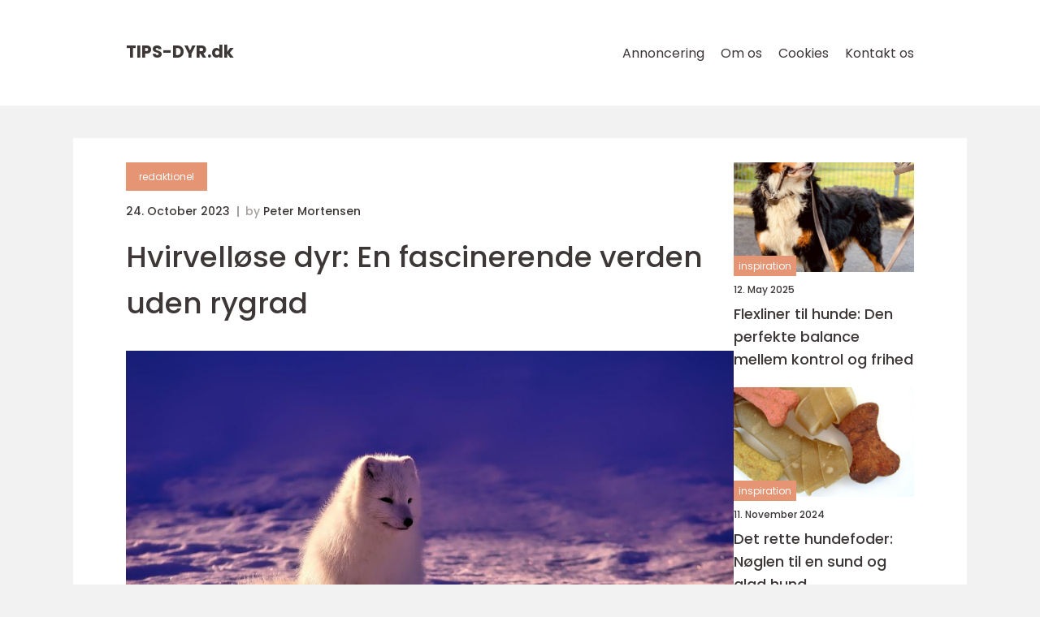

--- FILE ---
content_type: text/html; charset=UTF-8
request_url: https://tips-dyr.dk/hvirvelloese-dyr-en-fascinerende-verden-uden-rygrad/
body_size: 16465
content:
<!doctype html>
<html lang="da-DK">
<head><meta charset="UTF-8"><script >var _wpmeteor={"rdelay":2000,"elementor-animations":true,"elementor-pp":true,"v":"2.3.10"};if(navigator.userAgent.match(/MSIE|Internet Explorer/i)||navigator.userAgent.match(/Trident\/7\..*?rv:11/i)){var href=document.location.href;if(!href.match(/[?&]wpmeteordisable/)){if(href.indexOf("?")==-1){if(href.indexOf("#")==-1){document.location.href=href+"?wpmeteordisable=1"}else{document.location.href=href.replace("#","?wpmeteordisable=1#")}}else{if(href.indexOf("#")==-1){document.location.href=href+"&wpmeteordisable=1"}else{document.location.href=href.replace("#","&wpmeteordisable=1#")}}}}</script><script >!function(t){var e={};function n(r){if(e[r])return e[r].exports;var o=e[r]={i:r,l:!1,exports:{}};return t[r].call(o.exports,o,o.exports,n),o.l=!0,o.exports}n.m=t,n.c=e,n.d=function(t,e,r){n.o(t,e)||Object.defineProperty(t,e,{enumerable:!0,get:r})},n.r=function(t){"undefined"!=typeof Symbol&&Symbol.toStringTag&&Object.defineProperty(t,Symbol.toStringTag,{value:"Module"}),Object.defineProperty(t,"__esModule",{value:!0})},n.t=function(t,e){if(1&e&&(t=n(t)),8&e)return t;if(4&e&&"object"==typeof t&&t&&t.__esModule)return t;var r=Object.create(null);if(n.r(r),Object.defineProperty(r,"default",{enumerable:!0,value:t}),2&e&&"string"!=typeof t)for(var o in t)n.d(r,o,function(e){return t[e]}.bind(null,o));return r},n.n=function(t){var e=t&&t.__esModule?function(){return t.default}:function(){return t};return n.d(e,"a",e),e},n.o=function(t,e){return Object.prototype.hasOwnProperty.call(t,e)},n.p="/",n(n.s=0)}([function(t,e,n){t.exports=n(1)},function(t,e,n){"use strict";n.r(e);var r=new(function(){function t(){this.l=[]}var e=t.prototype;return e.emit=function(t,e){void 0===e&&(e=null),this.l[t]&&this.l[t].forEach((function(t){return t(e)}))},e.on=function(t,e){var n;(n=this.l)[t]||(n[t]=[]),this.l[t].push(e)},e.off=function(t,e){this.l[t]=(this.l[t]||[]).filter((function(t){return t!==e}))},t}()),o=new Date,i=document,a=function(){function t(){this.known=[]}var e=t.prototype;return e.init=function(){var t,e=this,n=!1,o=function(t){if(!n&&t&&t.fn&&!t.__wpmeteor){var r=function(e){return i.addEventListener("DOMContentLoaded",(function(n){e.bind(i)(t,n)})),this};e.known.push([t,t.fn.ready,t.fn.init.prototype.ready]),t.fn.ready=r,t.fn.init.prototype.ready=r,t.__wpmeteor=!0}return t};window.jQuery&&(t=o(window.jQuery)),Object.defineProperty(window,"jQuery",{get:function(){return t},set:function(e){return t=o(e)}}),r.on("l",(function(){return n=!0}))},e.unmock=function(){this.known.forEach((function(t){var e=t[0],n=t[1],r=t[2];e.fn.ready=n,e.fn.init.prototype.ready=r}))},t}(),c={};!function(t,e){try{var n=Object.defineProperty({},e,{get:function(){c[e]=!0}});t.addEventListener(e,null,n),t.removeEventListener(e,null,n)}catch(t){}}(window,"passive");var u=c,f=window,d=document,s=["mouseover","keydown","touchmove","touchend","wheel"],l=["mouseover","mouseout","touchstart","touchmove","touchend","click"],p="data-wpmeteor-",v=function(){function t(){}return t.prototype.init=function(t){var e=!1,n=!1,o=function t(o){e||(e=!0,s.forEach((function(e){return d.body.removeEventListener(e,t,u)})),clearTimeout(n),location.href.match(/wpmeteornopreload/)||r.emit("pre"),r.emit("fi"))},i=function(t){var e=new MouseEvent("click",{view:t.view,bubbles:!0,cancelable:!0});return Object.defineProperty(e,"target",{writable:!1,value:t.target}),e};t<1e4&&r.on("i",(function(){e||(n=setTimeout(o,t))}));var a=[],c=function(t){t.target&&"dispatchEvent"in t.target&&("click"===t.type?(t.preventDefault(),t.stopPropagation(),a.push(i(t))):"touchmove"!==t.type&&a.push(t),t.target.setAttribute(p+t.type,!0))};r.on("l",(function(){var t;for(l.forEach((function(t){return f.removeEventListener(t,c)}));t=a.shift();){var e=t.target;e.getAttribute(p+"touchstart")&&e.getAttribute(p+"touchend")&&!e.getAttribute(p+"click")?(e.getAttribute(p+"touchmove")||(e.removeAttribute(p+"touchmove"),a.push(i(t))),e.removeAttribute(p+"touchstart"),e.removeAttribute(p+"touchend")):e.removeAttribute(p+t.type),e.dispatchEvent(t)}}));d.addEventListener("DOMContentLoaded",(function t(){s.forEach((function(t){return d.body.addEventListener(t,o,u)})),l.forEach((function(t){return f.addEventListener(t,c)})),d.removeEventListener("DOMContentLoaded",t)}))},t}(),m=document,h=m.createElement("span");h.setAttribute("id","elementor-device-mode"),h.setAttribute("class","elementor-screen-only");var y=window,b=document,g=b.documentElement,w=function(t){return t.getAttribute("class")||""},E=function(t,e){return t.setAttribute("class",e)},L=function(){window.addEventListener("load",(function(){var t=(m.body.appendChild(h),getComputedStyle(h,":after").content.replace(/"/g,"")),e=Math.max(g.clientWidth||0,y.innerWidth||0),n=Math.max(g.clientHeight||0,y.innerHeight||0),o=["_animation_"+t,"animation_"+t,"_animation","_animation","animation"];Array.from(b.querySelectorAll(".elementor-invisible")).forEach((function(t){var i=t.getBoundingClientRect();if(i.top+y.scrollY<=n&&i.left+y.scrollX<e)try{var a=JSON.parse(t.getAttribute("data-settings"));if(a.trigger_source)return;for(var c,u=a._animation_delay||a.animation_delay||0,f=0;f<o.length;f++)if(a[o[f]]){o[f],c=a[o[f]];break}if(c){var d=w(t),s="none"===c?d:d+" animated "+c,l=setTimeout((function(){E(t,s.replace(/\belementor\-invisible\b/,"")),o.forEach((function(t){return delete a[t]})),t.setAttribute("data-settings",JSON.stringify(a))}),u);r.on("fi",(function(){clearTimeout(l),E(t,w(t).replace(new RegExp("\b"+c+"\b"),""))}))}}catch(t){console.error(t)}}))}))},S=document,A="querySelectorAll",O="data-in-mega_smartmenus",_="DOMContentLoaded",j="readystatechange",P="message",k=console.error;!function(t,e,n,i,c,u,f,d,s){var l,p,m=t.constructor.name+"::",h=e.constructor.name+"::",y=function(e,n){n=n||t;for(var r=0;r<this.length;r++)e.call(n,this[r],r,this)};"NodeList"in t&&!NodeList.prototype.forEach&&(NodeList.prototype.forEach=y),"HTMLCollection"in t&&!HTMLCollection.prototype.forEach&&(HTMLCollection.prototype.forEach=y),_wpmeteor["elementor-animations"]&&L(),_wpmeteor["elementor-pp"]&&function(){var t=S.createElement("div");t.innerHTML='<span class="sub-arrow --wp-meteor"><i class="fa" aria-hidden="true"></i></span>';var e=t.firstChild;S.addEventListener("DOMContentLoaded",(function(){Array.from(S[A](".pp-advanced-menu ul")).forEach((function(t){if(!t.getAttribute(O)){(t.getAttribute("class")||"").match(/\bmega\-menu\b/)&&t[A]("ul").forEach((function(t){t.setAttribute(O,!0)}));var n=function(t){for(var e=[];t=t.previousElementSibling;)e.push(t);return e}(t),r=n.filter((function(t){return t})).filter((function(t){return"A"===t.tagName})).pop();if(r||(r=n.map((function(t){return Array.from(t[A]("a"))})).filter((function(t){return t})).flat().pop()),r){var o=e.cloneNode(!0);r.appendChild(o),new MutationObserver((function(t){t.forEach((function(t){t.addedNodes.forEach((function(t){if(1===t.nodeType&&"SPAN"===t.tagName)try{r.removeChild(o)}catch(t){}}))}))})).observe(r,{childList:!0})}}}))}))}();var b,g,w=[],E=[],x={},C=!1,T=!1,M=setTimeout;var N=e[n].bind(e),R=e[i].bind(e),H=t[n].bind(t),D=t[i].bind(t);"undefined"!=typeof EventTarget&&(b=EventTarget.prototype.addEventListener,g=EventTarget.prototype.removeEventListener,N=b.bind(e),R=g.bind(e),H=b.bind(t),D=g.bind(t));var z,q=e.createElement.bind(e),B=e.__proto__.__lookupGetter__("readyState").bind(e);Object.defineProperty(e,"readyState",{get:function(){return z||B()},set:function(t){return z=t}});var Q=function(t){return E.filter((function(e,n){var r=e[0],o=(e[1],e[2]);if(!(t.indexOf(r.type)<0)){o||(o=r.target);try{for(var i=o.constructor.name+"::"+r.type,a=0;a<x[i].length;a++){if(x[i][a])if(!W[i+"::"+n+"::"+a])return!0}}catch(t){}}})).length},W={},I=function(t){E.forEach((function(n,r){var o=n[0],i=n[1],a=n[2];if(!(t.indexOf(o.type)<0)){a||(a=o.target);try{var c=a.constructor.name+"::"+o.type;if((x[c]||[]).length)for(var u=0;u<x[c].length;u++){var f=x[c][u];if(f){var d=c+"::"+r+"::"+u;if(!W[d]){W[d]=!0,e.readyState=i;try{f.hasOwnProperty("prototype")&&f.prototype.constructor!==f?f(o):f.bind(a)(o)}catch(t){k(t,f)}}}}}catch(t){k(t)}}}))};N(_,(function(t){E.push([t,e.readyState,e])})),N(j,(function(t){E.push([t,e.readyState,e])})),H(_,(function(n){E.push([n,e.readyState,t])})),H(d,(function(n){E.push([n,e.readyState,t]),G||I([_,j,P,d])}));var J=function(n){E.push([n,e.readyState,t])};H(P,J),r.on("fi",(function(){T=!0,G=!0,e.readyState="loading",M(X)}));H(d,(function t(){C=!0,T&&!G&&(e.readyState="loading",M(X)),D(d,t)})),(new v).init(_wpmeteor.rdelay);var F=new a;F.init();var G=!1,X=function n(){var o=w.shift();if(o)if(o[c]("data-src"))o.hasAttribute("data-async")?(U(o),M(n)):U(o,n);else if("javascript/blocked"==o.type)U(o),M(n);else if(o.hasAttribute("data-wpmeteor-onload")){var i=o[c]("data-wpmeteor-onload");try{new Function(i).call(o)}catch(t){k(t)}M(n)}else M(n);else if(Q([_,j,P]))I([_,j,P]),M(n);else if(T&&C)if(Q([d,P]))I([d,P]),M(n);else{if(t.RocketLazyLoadScripts)try{RocketLazyLoadScripts.run()}catch(t){k(t)}e.readyState="complete",D(P,J),(x[m+"message"]||[]).forEach((function(t){H(P,t)})),F.unmock(),Z=N,$=R,nt=H,rt=D,G=!1,setTimeout((function(){return r.emit("l")}))}else G=!1},Y=function(t){for(var n=e.createElement("SCRIPT"),r=t.attributes,o=r.length-1;o>=0;o--)n.setAttribute(r[o].name,r[o].value);return n.bypass=!0,n.type=t.hasAttribute("data-wpmeteor-module")?"module":"text/javascript",(t.text||"").match(/^\s*class RocketLazyLoadScripts/)?n.text=t.text.replace(/^\s*class RocketLazyLoadScripts/,"window.RocketLazyLoadScripts=class").replace("RocketLazyLoadScripts.run();",""):n.text=t.text,n[f]("data-wpmeteor-after"),n},K=function(t,e){var n=t.parentNode;n&&n.replaceChild(e,t)},U=function(t,e){if(t[c]("data-src")){var r=Y(t),o=b?b.bind(r):r[n].bind(r);if(e){var i=function(){return M(e)};o(d,i),o(s,i)}r.src=t[c]("data-src"),r[f]("data-src"),K(t,r)}else"javascript/blocked"===t.type?K(t,Y(t)):onLoad&&onLoad()},V=function(t,e){var n=(x[t]||[]).indexOf(e);if(n>=0)return x[t][n]=void 0,!0},Z=function(t,e){if(e&&(t===_||t===j)){var n=h+t;return x[n]=x[n]||[],void x[n].push(e)}for(var r=arguments.length,o=new Array(r>2?r-2:0),i=2;i<r;i++)o[i-2]=arguments[i];return N.apply(void 0,[t,e].concat(o))},$=function(t,e){t===_&&V(h+t,e);return R(t,e)};Object.defineProperties(e,((l={})[n]={get:function(){return Z},set:function(){return Z}},l[i]={get:function(){return $},set:function(){return $}},l)),r.on("pre",(function(){return w.forEach((function(t){var n=t[c]("data-src");if(n){var r=q("link");r.rel="pre"+d,r.as="script",r.href=n,r.crossorigin=!0,e.head.appendChild(r)}}))})),N(_,(function(){e.querySelectorAll("script[data-wpmeteor-after]").forEach((function(t){return w.push(t)}));var t=["link"].map((function(t){return t+"[data-wpmeteor-onload]"})).join(",");e.querySelectorAll(t).forEach((function(t){return w.push(t)}))}));var tt=function(t){if(e.currentScript)try{var n=e.currentScript.parentElement,r=e.currentScript.nextSibling,i=document.createElement("div");i.innerHTML=t,Array.from(i.childNodes).forEach((function(t){"SCRIPT"===t.nodeName?n.insertBefore(Y(t),r):n.insertBefore(t,r)}))}catch(t){console.error(t)}else k((new Date-o)/1e3,"document.currentScript not set",t)},et=function(t){return tt(t+"\n")};Object.defineProperties(e,{write:{get:function(){return tt},set:function(t){return tt=t}},writeln:{get:function(){return et},set:function(t){return et=t}}});var nt=function(t,e){if(e&&(t===d||t===_||t===P)){var n=t===_?h+t:m+t;return x[n]=x[n]||[],void x[n].push(e)}for(var r=arguments.length,o=new Array(r>2?r-2:0),i=2;i<r;i++)o[i-2]=arguments[i];return H.apply(void 0,[t,e].concat(o))},rt=function(t,e){t===d&&V(t===_?h+t:m+t,e);return D(t,e)};Object.defineProperties(t,((p={})[n]={get:function(){return nt},set:function(){return nt}},p[i]={get:function(){return rt},set:function(){return rt}},p));var ot=function(t){var e;return{get:function(){return e},set:function(n){return e&&V(t,n),x[t]=x[t]||[],x[t].push(n),e=n}}},it=ot(m+d);Object.defineProperty(t,"onload",it),N(_,(function(){Object.defineProperty(e.body,"onload",it)})),Object.defineProperty(e,"onreadystatechange",ot(h+j)),Object.defineProperty(t,"onmessage",ot(m+P));var at=1,ct=function(){--at||r.emit("i")};H(d,(function t(){M((function(){e.querySelectorAll("img").forEach((function(t){if(!t.complete&&(t.currentSrc||t.src)&&"lazy"==!(t.loading||"").toLowerCase()||(r=t.getBoundingClientRect(),o=window.innerHeight||document.documentElement.clientHeight,i=window.innerWidth||document.documentElement.clientWidth,r.top>=-1*o*1&&r.left>=-1*i*1&&r.bottom<=2*o&&r.right<=2*i)){var e=new Image;e[n](d,ct),e[n](s,ct),e.src=t.currentSrc||t.src,at++}var r,o,i})),ct()})),D(d,t)}));var ut=Object.defineProperty;Object.defineProperty=function(n,r,o){return n===t&&["jQuery","onload"].indexOf(r)>=0||(n===e||n===e.body)&&["readyState","write"].indexOf(r)>=0?n:ut(n,r,o)},Object.defineProperties=function(t,e){for(var n in e)Object.defineProperty(t,n,e[n]);return t}}(window,document,"addEventListener","removeEventListener","getAttribute",0,"removeAttribute","load","error")}]);
</script>
    
    <meta name="viewport"
          content="width=device-width, user-scalable=no, initial-scale=1.0, maximum-scale=1.0, minimum-scale=1.0">

    <meta http-equiv="X-UA-Compatible" content="ie=edge">
    <link href="https://tips-dyr.dk/wp-content/themes/klikko8_e_04_06_2025/assets/fonts/fonts.css" rel="stylesheet">
    <link rel="apple-touch-icon" sizes="180x180" href="https://tips-dyr.dk/wp-content/themes/klikko8_e_04_06_2025/assets/images/favicon.png">
    <link rel="icon" type="image/png" sizes="32x32" href="https://tips-dyr.dk/wp-content/themes/klikko8_e_04_06_2025/assets/images/favicon.png">
    <link rel="icon" type="image/png" sizes="16x16" href="https://tips-dyr.dk/wp-content/themes/klikko8_e_04_06_2025/assets/images/favicon.png">
            <title>Hvirvelløse dyr: En fascinerende verden uden rygrad</title>
    <meta name='robots' content='index, follow' />
	<style>img:is([sizes="auto" i], [sizes^="auto," i]) { contain-intrinsic-size: 3000px 1500px }</style>
	
	<!-- This site is optimized with the Yoast SEO plugin v25.3.1 - https://yoast.com/wordpress/plugins/seo/ -->
	<meta name="description" content="Opdag den fascinerende verden af hvirvelløse dyr og deres historiske udvikling. Læs om hvilken betydning de har for økosystemerne og menneskeheden, samt hvordan de inspirerer videnskabelige opdagelser. Dyreejere og dyreelskere vil finde denne informative artikel spændende og lærerig." />
	<link rel="canonical" href="https://tips-dyr.dk/hvirvelloese-dyr-en-fascinerende-verden-uden-rygrad/" />
	<meta property="og:locale" content="da_DK" />
	<meta property="og:type" content="article" />
	<meta property="og:title" content="Hvirvelløse dyr: En fascinerende verden uden rygrad" />
	<meta property="og:description" content="Opdag den fascinerende verden af hvirvelløse dyr og deres historiske udvikling. Læs om hvilken betydning de har for økosystemerne og menneskeheden, samt hvordan de inspirerer videnskabelige opdagelser. Dyreejere og dyreelskere vil finde denne informative artikel spændende og lærerig." />
	<meta property="og:url" content="https://tips-dyr.dk/hvirvelloese-dyr-en-fascinerende-verden-uden-rygrad/" />
	<meta property="og:site_name" content="Dit digitale magasin om dyr fra hele verden" />
	<meta property="article:published_time" content="2023-10-24T00:28:13+00:00" />
	<meta property="article:modified_time" content="2025-08-18T08:05:58+00:00" />
	<meta property="og:image" content="https://tips-dyr.dk/wp-content/uploads/2023/10/pixabay-1758183.jpeg" />
	<meta property="og:image:width" content="1000" />
	<meta property="og:image:height" content="666" />
	<meta property="og:image:type" content="image/jpeg" />
	<meta name="author" content="Peter Mortensen" />
	<meta name="twitter:card" content="summary_large_image" />
	<script type="application/ld+json" class="yoast-schema-graph">{"@context":"https://schema.org","@graph":[{"@type":"WebPage","@id":"https://tips-dyr.dk/hvirvelloese-dyr-en-fascinerende-verden-uden-rygrad/","url":"https://tips-dyr.dk/hvirvelloese-dyr-en-fascinerende-verden-uden-rygrad/","name":"Hvirvelløse dyr: En fascinerende verden uden rygrad","isPartOf":{"@id":"https://tips-dyr.dk/#website"},"primaryImageOfPage":{"@id":"https://tips-dyr.dk/hvirvelloese-dyr-en-fascinerende-verden-uden-rygrad/#primaryimage"},"image":{"@id":"https://tips-dyr.dk/hvirvelloese-dyr-en-fascinerende-verden-uden-rygrad/#primaryimage"},"thumbnailUrl":"https://tips-dyr.dk/wp-content/uploads/2023/10/pixabay-1758183.jpeg","datePublished":"2023-10-24T00:28:13+00:00","dateModified":"2025-08-18T08:05:58+00:00","author":{"@id":"https://tips-dyr.dk/#/schema/person/f6187ea5c372b5c3925c66c2f763704f"},"description":"Opdag den fascinerende verden af hvirvelløse dyr og deres historiske udvikling. Læs om hvilken betydning de har for økosystemerne og menneskeheden, samt hvordan de inspirerer videnskabelige opdagelser. Dyreejere og dyreelskere vil finde denne informative artikel spændende og lærerig.","breadcrumb":{"@id":"https://tips-dyr.dk/hvirvelloese-dyr-en-fascinerende-verden-uden-rygrad/#breadcrumb"},"inLanguage":"da-DK","potentialAction":[{"@type":"ReadAction","target":["https://tips-dyr.dk/hvirvelloese-dyr-en-fascinerende-verden-uden-rygrad/"]}]},{"@type":"ImageObject","inLanguage":"da-DK","@id":"https://tips-dyr.dk/hvirvelloese-dyr-en-fascinerende-verden-uden-rygrad/#primaryimage","url":"https://tips-dyr.dk/wp-content/uploads/2023/10/pixabay-1758183.jpeg","contentUrl":"https://tips-dyr.dk/wp-content/uploads/2023/10/pixabay-1758183.jpeg","width":1000,"height":666},{"@type":"BreadcrumbList","@id":"https://tips-dyr.dk/hvirvelloese-dyr-en-fascinerende-verden-uden-rygrad/#breadcrumb","itemListElement":[{"@type":"ListItem","position":1,"name":"Hjem","item":"https://tips-dyr.dk/"},{"@type":"ListItem","position":2,"name":"Hvirvelløse dyr: En fascinerende verden uden rygrad"}]},{"@type":"WebSite","@id":"https://tips-dyr.dk/#website","url":"https://tips-dyr.dk/","name":"Dit digitale magasin om dyr fra hele verden","description":"Her finder du nyheder og viden om dyr fra hele verden, så vi sammen kan blive klogere på, hvordan vi bedst passer på dem.","potentialAction":[{"@type":"SearchAction","target":{"@type":"EntryPoint","urlTemplate":"https://tips-dyr.dk/?s={search_term_string}"},"query-input":{"@type":"PropertyValueSpecification","valueRequired":true,"valueName":"search_term_string"}}],"inLanguage":"da-DK"},{"@type":"Person","@id":"https://tips-dyr.dk/#/schema/person/f6187ea5c372b5c3925c66c2f763704f","name":"Peter Mortensen","image":{"@type":"ImageObject","inLanguage":"da-DK","@id":"https://tips-dyr.dk/#/schema/person/image/","url":"https://secure.gravatar.com/avatar/3533387db6842180ab9026a4bdc4b47c19cc2438cc5a3f31ca5581bc23fd3a1e?s=96&d=mm&r=g","contentUrl":"https://secure.gravatar.com/avatar/3533387db6842180ab9026a4bdc4b47c19cc2438cc5a3f31ca5581bc23fd3a1e?s=96&d=mm&r=g","caption":"Peter Mortensen"},"url":"https://tips-dyr.dk/author/peter_mortensen/"}]}</script>
	<!-- / Yoast SEO plugin. -->


<script  data-wpmeteor-after="REORDER" type="javascript/blocked">
/* <![CDATA[ */
window._wpemojiSettings = {"baseUrl":"https:\/\/s.w.org\/images\/core\/emoji\/16.0.1\/72x72\/","ext":".png","svgUrl":"https:\/\/s.w.org\/images\/core\/emoji\/16.0.1\/svg\/","svgExt":".svg","source":{"concatemoji":"https:\/\/tips-dyr.dk\/wp-includes\/js\/wp-emoji-release.min.js?ver=6.8.3"}};
/*! This file is auto-generated */
!function(s,n){var o,i,e;function c(e){try{var t={supportTests:e,timestamp:(new Date).valueOf()};sessionStorage.setItem(o,JSON.stringify(t))}catch(e){}}function p(e,t,n){e.clearRect(0,0,e.canvas.width,e.canvas.height),e.fillText(t,0,0);var t=new Uint32Array(e.getImageData(0,0,e.canvas.width,e.canvas.height).data),a=(e.clearRect(0,0,e.canvas.width,e.canvas.height),e.fillText(n,0,0),new Uint32Array(e.getImageData(0,0,e.canvas.width,e.canvas.height).data));return t.every(function(e,t){return e===a[t]})}function u(e,t){e.clearRect(0,0,e.canvas.width,e.canvas.height),e.fillText(t,0,0);for(var n=e.getImageData(16,16,1,1),a=0;a<n.data.length;a++)if(0!==n.data[a])return!1;return!0}function f(e,t,n,a){switch(t){case"flag":return n(e,"\ud83c\udff3\ufe0f\u200d\u26a7\ufe0f","\ud83c\udff3\ufe0f\u200b\u26a7\ufe0f")?!1:!n(e,"\ud83c\udde8\ud83c\uddf6","\ud83c\udde8\u200b\ud83c\uddf6")&&!n(e,"\ud83c\udff4\udb40\udc67\udb40\udc62\udb40\udc65\udb40\udc6e\udb40\udc67\udb40\udc7f","\ud83c\udff4\u200b\udb40\udc67\u200b\udb40\udc62\u200b\udb40\udc65\u200b\udb40\udc6e\u200b\udb40\udc67\u200b\udb40\udc7f");case"emoji":return!a(e,"\ud83e\udedf")}return!1}function g(e,t,n,a){var r="undefined"!=typeof WorkerGlobalScope&&self instanceof WorkerGlobalScope?new OffscreenCanvas(300,150):s.createElement("canvas"),o=r.getContext("2d",{willReadFrequently:!0}),i=(o.textBaseline="top",o.font="600 32px Arial",{});return e.forEach(function(e){i[e]=t(o,e,n,a)}),i}function t(e){var t=s.createElement("script");t.src=e,t.defer=!0,s.head.appendChild(t)}"undefined"!=typeof Promise&&(o="wpEmojiSettingsSupports",i=["flag","emoji"],n.supports={everything:!0,everythingExceptFlag:!0},e=new Promise(function(e){s.addEventListener("DOMContentLoaded",e,{once:!0})}),new Promise(function(t){var n=function(){try{var e=JSON.parse(sessionStorage.getItem(o));if("object"==typeof e&&"number"==typeof e.timestamp&&(new Date).valueOf()<e.timestamp+604800&&"object"==typeof e.supportTests)return e.supportTests}catch(e){}return null}();if(!n){if("undefined"!=typeof Worker&&"undefined"!=typeof OffscreenCanvas&&"undefined"!=typeof URL&&URL.createObjectURL&&"undefined"!=typeof Blob)try{var e="postMessage("+g.toString()+"("+[JSON.stringify(i),f.toString(),p.toString(),u.toString()].join(",")+"));",a=new Blob([e],{type:"text/javascript"}),r=new Worker(URL.createObjectURL(a),{name:"wpTestEmojiSupports"});return void(r.onmessage=function(e){c(n=e.data),r.terminate(),t(n)})}catch(e){}c(n=g(i,f,p,u))}t(n)}).then(function(e){for(var t in e)n.supports[t]=e[t],n.supports.everything=n.supports.everything&&n.supports[t],"flag"!==t&&(n.supports.everythingExceptFlag=n.supports.everythingExceptFlag&&n.supports[t]);n.supports.everythingExceptFlag=n.supports.everythingExceptFlag&&!n.supports.flag,n.DOMReady=!1,n.readyCallback=function(){n.DOMReady=!0}}).then(function(){return e}).then(function(){var e;n.supports.everything||(n.readyCallback(),(e=n.source||{}).concatemoji?t(e.concatemoji):e.wpemoji&&e.twemoji&&(t(e.twemoji),t(e.wpemoji)))}))}((window,document),window._wpemojiSettings);
/* ]]> */
</script>
<style id='wp-emoji-styles-inline-css' type='text/css'>

	img.wp-smiley, img.emoji {
		display: inline !important;
		border: none !important;
		box-shadow: none !important;
		height: 1em !important;
		width: 1em !important;
		margin: 0 0.07em !important;
		vertical-align: -0.1em !important;
		background: none !important;
		padding: 0 !important;
	}
</style>
<link rel='stylesheet' id='wp-block-library-css' href='https://tips-dyr.dk/wp-includes/css/dist/block-library/style.min.css?ver=6.8.3' type='text/css' media='all' />
<style id='classic-theme-styles-inline-css' type='text/css'>
/*! This file is auto-generated */
.wp-block-button__link{color:#fff;background-color:#32373c;border-radius:9999px;box-shadow:none;text-decoration:none;padding:calc(.667em + 2px) calc(1.333em + 2px);font-size:1.125em}.wp-block-file__button{background:#32373c;color:#fff;text-decoration:none}
</style>
<style id='global-styles-inline-css' type='text/css'>
:root{--wp--preset--aspect-ratio--square: 1;--wp--preset--aspect-ratio--4-3: 4/3;--wp--preset--aspect-ratio--3-4: 3/4;--wp--preset--aspect-ratio--3-2: 3/2;--wp--preset--aspect-ratio--2-3: 2/3;--wp--preset--aspect-ratio--16-9: 16/9;--wp--preset--aspect-ratio--9-16: 9/16;--wp--preset--color--black: #000000;--wp--preset--color--cyan-bluish-gray: #abb8c3;--wp--preset--color--white: #ffffff;--wp--preset--color--pale-pink: #f78da7;--wp--preset--color--vivid-red: #cf2e2e;--wp--preset--color--luminous-vivid-orange: #ff6900;--wp--preset--color--luminous-vivid-amber: #fcb900;--wp--preset--color--light-green-cyan: #7bdcb5;--wp--preset--color--vivid-green-cyan: #00d084;--wp--preset--color--pale-cyan-blue: #8ed1fc;--wp--preset--color--vivid-cyan-blue: #0693e3;--wp--preset--color--vivid-purple: #9b51e0;--wp--preset--gradient--vivid-cyan-blue-to-vivid-purple: linear-gradient(135deg,rgba(6,147,227,1) 0%,rgb(155,81,224) 100%);--wp--preset--gradient--light-green-cyan-to-vivid-green-cyan: linear-gradient(135deg,rgb(122,220,180) 0%,rgb(0,208,130) 100%);--wp--preset--gradient--luminous-vivid-amber-to-luminous-vivid-orange: linear-gradient(135deg,rgba(252,185,0,1) 0%,rgba(255,105,0,1) 100%);--wp--preset--gradient--luminous-vivid-orange-to-vivid-red: linear-gradient(135deg,rgba(255,105,0,1) 0%,rgb(207,46,46) 100%);--wp--preset--gradient--very-light-gray-to-cyan-bluish-gray: linear-gradient(135deg,rgb(238,238,238) 0%,rgb(169,184,195) 100%);--wp--preset--gradient--cool-to-warm-spectrum: linear-gradient(135deg,rgb(74,234,220) 0%,rgb(151,120,209) 20%,rgb(207,42,186) 40%,rgb(238,44,130) 60%,rgb(251,105,98) 80%,rgb(254,248,76) 100%);--wp--preset--gradient--blush-light-purple: linear-gradient(135deg,rgb(255,206,236) 0%,rgb(152,150,240) 100%);--wp--preset--gradient--blush-bordeaux: linear-gradient(135deg,rgb(254,205,165) 0%,rgb(254,45,45) 50%,rgb(107,0,62) 100%);--wp--preset--gradient--luminous-dusk: linear-gradient(135deg,rgb(255,203,112) 0%,rgb(199,81,192) 50%,rgb(65,88,208) 100%);--wp--preset--gradient--pale-ocean: linear-gradient(135deg,rgb(255,245,203) 0%,rgb(182,227,212) 50%,rgb(51,167,181) 100%);--wp--preset--gradient--electric-grass: linear-gradient(135deg,rgb(202,248,128) 0%,rgb(113,206,126) 100%);--wp--preset--gradient--midnight: linear-gradient(135deg,rgb(2,3,129) 0%,rgb(40,116,252) 100%);--wp--preset--font-size--small: 13px;--wp--preset--font-size--medium: 20px;--wp--preset--font-size--large: 36px;--wp--preset--font-size--x-large: 42px;--wp--preset--spacing--20: 0.44rem;--wp--preset--spacing--30: 0.67rem;--wp--preset--spacing--40: 1rem;--wp--preset--spacing--50: 1.5rem;--wp--preset--spacing--60: 2.25rem;--wp--preset--spacing--70: 3.38rem;--wp--preset--spacing--80: 5.06rem;--wp--preset--shadow--natural: 6px 6px 9px rgba(0, 0, 0, 0.2);--wp--preset--shadow--deep: 12px 12px 50px rgba(0, 0, 0, 0.4);--wp--preset--shadow--sharp: 6px 6px 0px rgba(0, 0, 0, 0.2);--wp--preset--shadow--outlined: 6px 6px 0px -3px rgba(255, 255, 255, 1), 6px 6px rgba(0, 0, 0, 1);--wp--preset--shadow--crisp: 6px 6px 0px rgba(0, 0, 0, 1);}:where(.is-layout-flex){gap: 0.5em;}:where(.is-layout-grid){gap: 0.5em;}body .is-layout-flex{display: flex;}.is-layout-flex{flex-wrap: wrap;align-items: center;}.is-layout-flex > :is(*, div){margin: 0;}body .is-layout-grid{display: grid;}.is-layout-grid > :is(*, div){margin: 0;}:where(.wp-block-columns.is-layout-flex){gap: 2em;}:where(.wp-block-columns.is-layout-grid){gap: 2em;}:where(.wp-block-post-template.is-layout-flex){gap: 1.25em;}:where(.wp-block-post-template.is-layout-grid){gap: 1.25em;}.has-black-color{color: var(--wp--preset--color--black) !important;}.has-cyan-bluish-gray-color{color: var(--wp--preset--color--cyan-bluish-gray) !important;}.has-white-color{color: var(--wp--preset--color--white) !important;}.has-pale-pink-color{color: var(--wp--preset--color--pale-pink) !important;}.has-vivid-red-color{color: var(--wp--preset--color--vivid-red) !important;}.has-luminous-vivid-orange-color{color: var(--wp--preset--color--luminous-vivid-orange) !important;}.has-luminous-vivid-amber-color{color: var(--wp--preset--color--luminous-vivid-amber) !important;}.has-light-green-cyan-color{color: var(--wp--preset--color--light-green-cyan) !important;}.has-vivid-green-cyan-color{color: var(--wp--preset--color--vivid-green-cyan) !important;}.has-pale-cyan-blue-color{color: var(--wp--preset--color--pale-cyan-blue) !important;}.has-vivid-cyan-blue-color{color: var(--wp--preset--color--vivid-cyan-blue) !important;}.has-vivid-purple-color{color: var(--wp--preset--color--vivid-purple) !important;}.has-black-background-color{background-color: var(--wp--preset--color--black) !important;}.has-cyan-bluish-gray-background-color{background-color: var(--wp--preset--color--cyan-bluish-gray) !important;}.has-white-background-color{background-color: var(--wp--preset--color--white) !important;}.has-pale-pink-background-color{background-color: var(--wp--preset--color--pale-pink) !important;}.has-vivid-red-background-color{background-color: var(--wp--preset--color--vivid-red) !important;}.has-luminous-vivid-orange-background-color{background-color: var(--wp--preset--color--luminous-vivid-orange) !important;}.has-luminous-vivid-amber-background-color{background-color: var(--wp--preset--color--luminous-vivid-amber) !important;}.has-light-green-cyan-background-color{background-color: var(--wp--preset--color--light-green-cyan) !important;}.has-vivid-green-cyan-background-color{background-color: var(--wp--preset--color--vivid-green-cyan) !important;}.has-pale-cyan-blue-background-color{background-color: var(--wp--preset--color--pale-cyan-blue) !important;}.has-vivid-cyan-blue-background-color{background-color: var(--wp--preset--color--vivid-cyan-blue) !important;}.has-vivid-purple-background-color{background-color: var(--wp--preset--color--vivid-purple) !important;}.has-black-border-color{border-color: var(--wp--preset--color--black) !important;}.has-cyan-bluish-gray-border-color{border-color: var(--wp--preset--color--cyan-bluish-gray) !important;}.has-white-border-color{border-color: var(--wp--preset--color--white) !important;}.has-pale-pink-border-color{border-color: var(--wp--preset--color--pale-pink) !important;}.has-vivid-red-border-color{border-color: var(--wp--preset--color--vivid-red) !important;}.has-luminous-vivid-orange-border-color{border-color: var(--wp--preset--color--luminous-vivid-orange) !important;}.has-luminous-vivid-amber-border-color{border-color: var(--wp--preset--color--luminous-vivid-amber) !important;}.has-light-green-cyan-border-color{border-color: var(--wp--preset--color--light-green-cyan) !important;}.has-vivid-green-cyan-border-color{border-color: var(--wp--preset--color--vivid-green-cyan) !important;}.has-pale-cyan-blue-border-color{border-color: var(--wp--preset--color--pale-cyan-blue) !important;}.has-vivid-cyan-blue-border-color{border-color: var(--wp--preset--color--vivid-cyan-blue) !important;}.has-vivid-purple-border-color{border-color: var(--wp--preset--color--vivid-purple) !important;}.has-vivid-cyan-blue-to-vivid-purple-gradient-background{background: var(--wp--preset--gradient--vivid-cyan-blue-to-vivid-purple) !important;}.has-light-green-cyan-to-vivid-green-cyan-gradient-background{background: var(--wp--preset--gradient--light-green-cyan-to-vivid-green-cyan) !important;}.has-luminous-vivid-amber-to-luminous-vivid-orange-gradient-background{background: var(--wp--preset--gradient--luminous-vivid-amber-to-luminous-vivid-orange) !important;}.has-luminous-vivid-orange-to-vivid-red-gradient-background{background: var(--wp--preset--gradient--luminous-vivid-orange-to-vivid-red) !important;}.has-very-light-gray-to-cyan-bluish-gray-gradient-background{background: var(--wp--preset--gradient--very-light-gray-to-cyan-bluish-gray) !important;}.has-cool-to-warm-spectrum-gradient-background{background: var(--wp--preset--gradient--cool-to-warm-spectrum) !important;}.has-blush-light-purple-gradient-background{background: var(--wp--preset--gradient--blush-light-purple) !important;}.has-blush-bordeaux-gradient-background{background: var(--wp--preset--gradient--blush-bordeaux) !important;}.has-luminous-dusk-gradient-background{background: var(--wp--preset--gradient--luminous-dusk) !important;}.has-pale-ocean-gradient-background{background: var(--wp--preset--gradient--pale-ocean) !important;}.has-electric-grass-gradient-background{background: var(--wp--preset--gradient--electric-grass) !important;}.has-midnight-gradient-background{background: var(--wp--preset--gradient--midnight) !important;}.has-small-font-size{font-size: var(--wp--preset--font-size--small) !important;}.has-medium-font-size{font-size: var(--wp--preset--font-size--medium) !important;}.has-large-font-size{font-size: var(--wp--preset--font-size--large) !important;}.has-x-large-font-size{font-size: var(--wp--preset--font-size--x-large) !important;}
:where(.wp-block-post-template.is-layout-flex){gap: 1.25em;}:where(.wp-block-post-template.is-layout-grid){gap: 1.25em;}
:where(.wp-block-columns.is-layout-flex){gap: 2em;}:where(.wp-block-columns.is-layout-grid){gap: 2em;}
:root :where(.wp-block-pullquote){font-size: 1.5em;line-height: 1.6;}
</style>
<link rel='stylesheet' id='style-css' href='https://tips-dyr.dk/wp-content/themes/klikko8_e_04_06_2025/style.css?ver=6.8.3' type='text/css' media='all' />
<link rel='stylesheet' id='app-style-css' href='https://tips-dyr.dk/wp-content/themes/klikko8_e_04_06_2025/assets/css/app.css?ver=6.8.3' type='text/css' media='all' />
<link rel='stylesheet' id='owl-style-css' href='https://tips-dyr.dk/wp-content/themes/klikko8_e_04_06_2025/assets/css/owl.carousel.min.css?ver=6.8.3' type='text/css' media='all' />
<script  data-wpmeteor-after="REORDER" type="javascript/blocked" data-src="https://tips-dyr.dk/wp-includes/js/jquery/jquery.min.js?ver=3.7.1" id="jquery-core-js"></script>
<script  data-wpmeteor-after="REORDER" type="javascript/blocked" data-src="https://tips-dyr.dk/wp-includes/js/jquery/jquery-migrate.min.js?ver=3.4.1" id="jquery-migrate-js"></script>
<link rel="https://api.w.org/" href="https://tips-dyr.dk/wp-json/" /><link rel="alternate" title="JSON" type="application/json" href="https://tips-dyr.dk/wp-json/wp/v2/posts/3211" /><link rel="EditURI" type="application/rsd+xml" title="RSD" href="https://tips-dyr.dk/xmlrpc.php?rsd" />
<meta name="generator" content="WordPress 6.8.3" />
<link rel='shortlink' href='https://tips-dyr.dk/?p=3211' />
<link rel="alternate" title="oEmbed (JSON)" type="application/json+oembed" href="https://tips-dyr.dk/wp-json/oembed/1.0/embed?url=https%3A%2F%2Ftips-dyr.dk%2Fhvirvelloese-dyr-en-fascinerende-verden-uden-rygrad%2F" />
<link rel="alternate" title="oEmbed (XML)" type="text/xml+oembed" href="https://tips-dyr.dk/wp-json/oembed/1.0/embed?url=https%3A%2F%2Ftips-dyr.dk%2Fhvirvelloese-dyr-en-fascinerende-verden-uden-rygrad%2F&#038;format=xml" />
<script  data-wpmeteor-after="REORDER" type="javascript/blocked">
(function(url){
	if(/(?:Chrome\/26\.0\.1410\.63 Safari\/537\.31|WordfenceTestMonBot)/.test(navigator.userAgent)){ return; }
	var addEvent = function(evt, handler) {
		if (window.addEventListener) {
			document.addEventListener(evt, handler, false);
		} else if (window.attachEvent) {
			document.attachEvent('on' + evt, handler);
		}
	};
	var removeEvent = function(evt, handler) {
		if (window.removeEventListener) {
			document.removeEventListener(evt, handler, false);
		} else if (window.detachEvent) {
			document.detachEvent('on' + evt, handler);
		}
	};
	var evts = 'contextmenu dblclick drag dragend dragenter dragleave dragover dragstart drop keydown keypress keyup mousedown mousemove mouseout mouseover mouseup mousewheel scroll'.split(' ');
	var logHuman = function() {
		if (window.wfLogHumanRan) { return; }
		window.wfLogHumanRan = true;
		var wfscr = document.createElement('script');
		wfscr.type = 'text/javascript';
		wfscr.async = true;
		wfscr.src = url + '&r=' + Math.random();
		(document.getElementsByTagName('head')[0]||document.getElementsByTagName('body')[0]).appendChild(wfscr);
		for (var i = 0; i < evts.length; i++) {
			removeEvent(evts[i], logHuman);
		}
	};
	for (var i = 0; i < evts.length; i++) {
		addEvent(evts[i], logHuman);
	}
})('//tips-dyr.dk/?wordfence_lh=1&hid=903A9C59C28CCCF860DB20BA1137E1E9');
</script>
    <script type="application/ld+json">
        {
          "@context": "https://schema.org",
          "@type": "NewsArticle",
          "mainEntityOfPage": {
            "@type": "WebPage",
            "@id": "https://tips-dyr.dk/hvirvelloese-dyr-en-fascinerende-verden-uden-rygrad/"
          },
          "headline": "Hvirvelløse dyr: En fascinerende verden uden rygrad",
          "image": "https://tips-dyr.dk/wp-content/uploads/2023/10/pixabay-1758183.jpeg",
          "datePublished": "2023-10-24T02:28:13+02:00",
          "dateModified":  "2025-08-18T10:05:58+02:00",
          "author": {
            "@type": "Person",
            "name": "Peter Mortensen"
          },
          "publisher": {
             "@type": "Organization",
             "name": "Dit digitale magasin om dyr fra hele verden",
             "logo": {
                "@type": "ImageObject",
                "url": "https://tips-dyr.dk/wp-content/themes/klikko8_e_04_06_2025/assets/images/favicon.png"
             }
          }
        }
    </script>

    <link rel="icon" href="https://tips-dyr.dk/wp-content/uploads/2019/10/Fav_ico-36x36.png" sizes="32x32" />
<link rel="icon" href="https://tips-dyr.dk/wp-content/uploads/2019/10/Fav_ico.png" sizes="192x192" />
<link rel="apple-touch-icon" href="https://tips-dyr.dk/wp-content/uploads/2019/10/Fav_ico.png" />
<meta name="msapplication-TileImage" content="https://tips-dyr.dk/wp-content/uploads/2019/10/Fav_ico.png" />
</head>
<body class="wp-singular post-template-default single single-post postid-3211 single-format-standard wp-theme-klikko8_e_04_06_2025">
<header id="el-navigation" class="el-header-nav">
    <div class="el-container">
        <div class="el-nav__body">
            <div id="el-burger-nav" class="el-nav__burger">
                <i class="el-burger-item"></i>
                <i class="el-burger-item"></i>
                <i class="el-burger-item"></i>
                <div class="el-burger-name">
                    Menu                </div>
            </div>

            <div class="el-nav__logo">
                <a href="https://tips-dyr.dk" class="el-logo">
                    <span class="el-site-name">
                        tips-dyr.<span>dk</span>                    </span>
                </a>
            </div>
            <div class="el-nav__menu">
                <div class="menu-klikko-main-menu-container"><ul id="menu-klikko-main-menu" class="menu"><li id="menu-item-3384" class="menu-item menu-item-type-post_type menu-item-object-page menu-item-3384"><a href="https://tips-dyr.dk/annoncering/">Annoncering</a></li>
<li id="menu-item-3385" class="menu-item menu-item-type-post_type menu-item-object-page menu-item-3385"><a href="https://tips-dyr.dk/om-os/">Om os</a></li>
<li id="menu-item-3386" class="menu-item menu-item-type-post_type menu-item-object-page menu-item-privacy-policy menu-item-3386"><a rel="privacy-policy" href="https://tips-dyr.dk/cookies/">Cookies</a></li>
<li id="menu-item-3387" class="menu-item menu-item-type-post_type menu-item-object-page menu-item-3387"><a href="https://tips-dyr.dk/kontakt-os/">Kontakt os</a></li>
</ul></div>            </div>
        </div>
    </div>
</header>
<main class="el-main">
    <div class="el-top-banner">
    <div id="HeaderWideBanner970" class="el-banner-l"></div>
</div>    <div class="el-outer-container">
        <div class="el-left-banner-block">
    <div id="LeftSidebarScrollBanner300" class="el-banner"></div>
</div>        <div class="el-inner-container">
            <div class="el-content">
<div class="el-row">
    <article class="el-single__body">
        
    <a href="https://tips-dyr.dk/category/redaktionel/"
       class="el-single__cat el-cat-big">
        redaktionel    </a>

    <div class="el-post-info">
    <span class="el-post-info__date el-font-xs el-bold">
        24. October 2023    </span>
    <span class="el-post-info__author el-font-xs el-bold">
        by <span><a href="https://tips-dyr.dk/author/peter_mortensen/">Peter Mortensen</a></span>    </span>
</div>        <h1 class="el-single__title">
            Hvirvelløse dyr: En fascinerende verden uden rygrad        </h1>
        <div class="el-single__thumbnail">
                    <img src="https://tips-dyr.dk/wp-content/uploads/2023/10/pixabay-1758183.jpeg"
             alt="Hvirvelløse dyr: En fascinerende verden uden rygrad"
             class="el-img-cover"
        >
            </div>
                <div class="el-single__content el-main-content el-font-s el-line-1-5">
            <p>Hvirvelløse dyr udgør en stor del af det biologiske mangfoldighed på vores planet. Disse fascinerende skabninger, som ikke har en rygrad, er ofte undervurderet og overset i forhold til deres rygradsløse artsfæller. Ikke desto mindre spiller de en afgørende rolle i økosystemerne, og deres evolutionære historie strækker sig helt tilbage til de tidligste tider. I denne artikel vil vi udforske verdenen af hvirvelløse dyr, deres betydning og deres fascinerende udvikling.</p>
<h2>Den spændende verden af hvirvelløse dyr</h2>
<p>Hvirvelløse dyr er en meget bred kategori, der omfatter et hav af forskellige grupper af dyr. Her finder vi alt fra insekter og edderkopper til blæksprutter og koraller. Det er vigtigt at forstå, at hvirvelløse dyr udgør mere end 95% af alle dyrearter i verden. Deres mangfoldighed er ubestridelig, og de findes i næsten alle tænkelige levesteder, fra dybhavets mørke til de tørreste ørkener.</p>
<p>En af de mest bemærkelsesværdige karakteristika ved hvirvelløse dyr er, at de har fantastiske tilpasningsevner. De har udviklet sig til at trives i forskellige habitater og har udviklet diverse overlevelsesstrategier. For eksempel har insekter udviklet vinger til at bevæge sig hurtigt og let, hvilket gør dem til en af de mest succesrige dyregrupper på jorden.</p>
<h2>En historisk gennemgang af hvirvelløse dyrs udvikling</h2>
<p>
                         <picture><source srcset="https://wsnonline.dk/storage/image-gallery-images/pixabay-3077180.webp" type="image/webp"><source srcset="https://wsnonline.dk/storage/image-gallery-images/pixabay-3077180.webp" type="image/jpeg"><img decoding="async" style="max-width: 400px!important; height: auto!important;display: block!important; margin-left: auto!important; margin-right: auto!important;" src="https://wsnonline.dk/storage/image-gallery-images/pixabay-3077180.jpeg" alt="animals">
                         </picture></p>
<p><span style="width:560px;height:315px;display:block;margin:20px auto 40px;" class="fx-youtube-iframe-box"><br />
                                <iframe style="display:block;margin:auto;border: unset;" width="560" height="315" src="https://www.youtube.com/embed/4NrpprUAa2U"
                                            title="animals" frameborder="0"
                                            allow="accelerometer; autoplay; clipboard-write; encrypted-media; gyroscope; picture-in-picture; web-share" allowfullscreen><br />
                                </iframe><br />
                            </span></p>
<p>Hvirvelløse dyr har en lang og fascinerende evolutionær historie. De ældste fossiler af hvirvelløse dyr dateres helt tilbage til for mere end 600 millioner år siden. Disse tidlige arktiske skabninger var simple organismer, der sandsynligvis levede i havbunden. Over tid udviklede de sig til mere komplekse og specialiserede former for liv.</p>
<p>I kambrium-perioden, som er kendt som faunas eksplosion, oplevede hvirvelløse dyr en eksplosiv udvikling. Mange af dagens grupper af hvirvelløse dyr opstod i denne periode, herunder mollusker, leddyr og koraller. Disse tidlige hvirvelløse skabninger var med til at forme jordens økosystemer og banede vejen for fremtidige dyregrupper, herunder vertebrater.</p>
<p>Gennem resten af jordens historie har hvirvelløse dyr opnået en utrolig diversitet og har spillet en afgørende rolle i økosystemernes oprindelse og opretholdelse. Deres evner til at tilpasse sig forskellige miljøer har gjort dem til en afgørende brik i økosystemets kompleksitet og stabilitet.</p>
<h2>Hvordan hjælper hvirvelløse dyr os i dag?</h2>
<p>Hvirvelløse dyr har en stor betydning for menneskeheden, både direkte og indirekte. De tjener som pollinatorer for mange af vores afgrøder og sikrer, at vi har fødevarer på bordet. For eksempel er bier afgørende for bestøvningen af blomster og er ansvarlige for pollineringen af op mod 75% af vores afgrøder. Uden hvirvelløse dyr ville vores fødevareforsyning være stærkt truet.</p>
<p>Desuden har hvirvelløse dyr været en kilde til inspiration og videnskabelige opdagelser. Deres komplekse anatomiske strukturer har hjulpet forskere med at udvikle nye teknologier og medicin. For eksempel har forskningen i insekters biomekanik ført til udviklingen af nye typer drone-teknologier og materialer.</p>
<p>Hvirvelløse dyr er også nøglen til at forstå vores økosystemers sundhed og deres reaktion på miljømæssige forandringer. Ved at overvåge hvirvelløse populationer kan vi analysere ændringer i miljøet og foregribe trusler mod biodiversitet.</p>
<h2>Konklusion</h2>
<p>Hvirvelløse dyr udgør en fascinerende og mangfoldig verden, der spænder over millioner af år i evolutionens historie. Deres succes som dominante arter skyldes deres tilpasningsevner og evnen til at trives i forskellige habitater. De spiller en uvurderlig rolle i økosystemerne og har stor betydning for menneskeheden.</p>
<p>Det er afgørende at forstå og værdsætte denne mangfoldighed af hvirvelløse dyr, da vi er afhængige af dem på mange måder. Fra pollinering af vores afgrøder til inspirerende videnskabelige opdagelser, har de vist sig at være afgørende for vores trivsel og forståelse af naturen.</p>
<p>Derfor skal vi fortsætte med at udforske og studere denne spændende verden af hvirvelløse dyr, beskytte deres levesteder og værne om deres eksistens. Det er vores ansvar at sikre, at de fortsat kan bidrage til vores planet og berige vores liv.</p>
<div class="schema-faq-wrapper">
<h2 style="text-align: center; margin-bottom: 20px;"><span style="border: 1px solid black; padding: 10px 50px;">FAQ</span><br />
		</h2>
<div itemscope itemtype="https://schema.org/FAQPage" style="border: 1px solid black; padding: 20px;">
<div itemscope itemprop="mainEntity" itemtype="https://schema.org/Question">
<h3><span itemprop="name">Hvad er hvirvelløse dyr?</span></h3>
<div itemscope itemprop="acceptedAnswer" itemtype="https://schema.org/Answer">
<div itemprop="text">Hvirvelløse dyr er en bred kategori, der omfatter dyregrupper som insekter, edderkopper, bløddyr og koraller. De adskiller sig fra hvirveldyr ved at mangle en rygrad.</div>
</p></div>
</p></div>
<div itemscope itemprop="mainEntity" itemtype="https://schema.org/Question">
<h3><span itemprop="name">Hvilken betydning har hvirvelløse dyr for os mennesker?</span></h3>
<div itemscope itemprop="acceptedAnswer" itemtype="https://schema.org/Answer">
<div itemprop="text">Hvirvelløse dyr spiller en afgørende rolle for menneskeheden. De fungerer som pollinatorer for afgrøder og er ansvarlige for bestøvning af en stor del af vores fødevarer. Derudover har de været en kilde til inspiration og videnskabelige opdagelser og hjulpet os med at forstå vores økosystemers sundhed.</div>
</p></div>
</p></div>
<div itemscope itemprop="mainEntity" itemtype="https://schema.org/Question">
<h3><span itemprop="name">Hvordan har hvirvelløse dyr udviklet sig over tid?</span></h3>
<div itemscope itemprop="acceptedAnswer" itemtype="https://schema.org/Answer">
<div itemprop="text">Hvirvelløse dyr har en lang evolutionær historie, der strækker sig tilbage i mere end 600 millioner år. De tidlige former for hvirvelløse dyr var simple organismer, men gennem tiden har de udviklet sig til mere komplekse og specialiserede former af liv.</div>
</p></div>
</p></div>
</p></div>
</p></div>
        </div>
        
    <div class="el-section-sitemap">
        <a href="https://tips-dyr.dk/sitemap/" class="el-sitemap-title">
            Få læst flere indlæg her        </a>
    </div>

        </article>
    <div class="el-separator"></div>
    <aside class="el-aside-posts">
                    <div class="el-aside-track">
                
<div class="el-card-aside">
    <div class="el-card-aside__head el-card-img">
        <a href="https://tips-dyr.dk/flexliner-til-hunde-den-perfekte-balance-mellem-kontrol-og-frihed/" class="el-full-content">
                    <img src="https://tips-dyr.dk/wp-content/uploads/2025/05/9S4GyfpxnTI.jpeg"
             alt="Flexliner til hunde: Den perfekte balance mellem kontrol og frihed"
             class="el-img-cover"
        >
    
    <a href="https://tips-dyr.dk/category/inspiration/"
       class="el-card-aside__cat el-cat-abs">
        inspiration    </a>

            </a>
    </div>
    <p class="el-card-aside__date el-font-xxs el-bold">
        12. May 2025    </p>
    <a href="https://tips-dyr.dk/flexliner-til-hunde-den-perfekte-balance-mellem-kontrol-og-frihed/" class="el-card-aside__title el-short-title el-font-m el-bold">
        Flexliner til hunde: Den perfekte balance mellem kontrol og frihed    </a>
</div>
<div class="el-card-aside">
    <div class="el-card-aside__head el-card-img">
        <a href="https://tips-dyr.dk/det-rette-hundefoder-noeglen-til-en-sund-og-glad-hund/" class="el-full-content">
                    <img src="https://tips-dyr.dk/wp-content/uploads/2024/11/pixabay-350093.jpeg"
             alt="Det rette hundefoder: Nøglen til en sund og glad hund"
             class="el-img-cover"
        >
    
    <a href="https://tips-dyr.dk/category/inspiration/"
       class="el-card-aside__cat el-cat-abs">
        inspiration    </a>

            </a>
    </div>
    <p class="el-card-aside__date el-font-xxs el-bold">
        11. November 2024    </p>
    <a href="https://tips-dyr.dk/det-rette-hundefoder-noeglen-til-en-sund-og-glad-hund/" class="el-card-aside__title el-short-title el-font-m el-bold">
        Det rette hundefoder: Nøglen til en sund og glad hund    </a>
</div>
<div class="el-card-aside">
    <div class="el-card-aside__head el-card-img">
        <a href="https://tips-dyr.dk/hundelufter-den-ultimative-guide-til-den-bedste-oplevelse-for-dig-og-din-hund/" class="el-full-content">
                    <img src="https://tips-dyr.dk/wp-content/uploads/2024/11/pixabay-1557957.jpeg"
             alt="Hundelufter: Den Ultimative Guide til den Bedste Oplevelse for Dig og Din Hund"
             class="el-img-cover"
        >
    
    <a href="https://tips-dyr.dk/category/inspiration/"
       class="el-card-aside__cat el-cat-abs">
        inspiration    </a>

            </a>
    </div>
    <p class="el-card-aside__date el-font-xxs el-bold">
        02. November 2024    </p>
    <a href="https://tips-dyr.dk/hundelufter-den-ultimative-guide-til-den-bedste-oplevelse-for-dig-og-din-hund/" class="el-card-aside__title el-short-title el-font-m el-bold">
        Hundelufter: Den Ultimative Guide til den Bedste Oplevelse for Dig og Din Hund    </a>
</div>
<div class="el-card-aside">
    <div class="el-card-aside__head el-card-img">
        <a href="https://tips-dyr.dk/skadedyrsbekaempelse-ringsted-din-guide-til-et-skadedyrfrit-hjem/" class="el-full-content">
                    <img src="https://tips-dyr.dk/wp-content/uploads/2024/05/a4223df1c7691cb41a7692bff7454cb0af642519.jpg"
             alt="Skadedyrsbekæmpelse Ringsted: Din guide til et skadedyrfrit hjem"
             class="el-img-cover"
        >
    
    <a href="https://tips-dyr.dk/category/inspiration/"
       class="el-card-aside__cat el-cat-abs">
        inspiration    </a>

            </a>
    </div>
    <p class="el-card-aside__date el-font-xxs el-bold">
        16. May 2024    </p>
    <a href="https://tips-dyr.dk/skadedyrsbekaempelse-ringsted-din-guide-til-et-skadedyrfrit-hjem/" class="el-card-aside__title el-short-title el-font-m el-bold">
        Skadedyrsbekæmpelse Ringsted: Din guide til et skadedyrfrit hjem    </a>
</div>
<div class="el-card-aside">
    <div class="el-card-aside__head el-card-img">
        <a href="https://tips-dyr.dk/rollen-som-kvaegdyrlaege/" class="el-full-content">
                    <img src="https://tips-dyr.dk/wp-content/uploads/2024/02/pixabay-234835.jpeg"
             alt="Rollen som kvægdyrlæge"
             class="el-img-cover"
        >
    
    <a href="https://tips-dyr.dk/category/inspiration/"
       class="el-card-aside__cat el-cat-abs">
        inspiration    </a>

            </a>
    </div>
    <p class="el-card-aside__date el-font-xxs el-bold">
        08. February 2024    </p>
    <a href="https://tips-dyr.dk/rollen-som-kvaegdyrlaege/" class="el-card-aside__title el-short-title el-font-m el-bold">
        Rollen som kvægdyrlæge    </a>
</div>
<div class="el-card-aside">
    <div class="el-card-aside__head el-card-img">
        <a href="https://tips-dyr.dk/skaegagame-en-dybdegaaende-guide-til-dyreejere-og-dyreelskere/" class="el-full-content">
                    <img src="https://tips-dyr.dk/wp-content/uploads/2024/01/pixabay-1331812.png"
             alt="Skægagame: En Dybdegående Guide til Dyreejere og Dyreelskere"
             class="el-img-cover"
        >
    
    <a href="https://tips-dyr.dk/category/redaktionel/"
       class="el-card-aside__cat el-cat-abs">
        redaktionel    </a>

            </a>
    </div>
    <p class="el-card-aside__date el-font-xxs el-bold">
        18. January 2024    </p>
    <a href="https://tips-dyr.dk/skaegagame-en-dybdegaaende-guide-til-dyreejere-og-dyreelskere/" class="el-card-aside__title el-short-title el-font-m el-bold">
        Skægagame: En Dybdegående Guide til Dyreejere og Dyreelskere    </a>
</div>
<div class="el-card-aside">
    <div class="el-card-aside__head el-card-img">
        <a href="https://tips-dyr.dk/introduktion-til-ilder-dyr-fakta-og-fascinerende-egenskaber/" class="el-full-content">
                    <img src="https://tips-dyr.dk/wp-content/uploads/2024/01/pexels-4545852.jpeg"
             alt="Introduktion til ilder dyr - Fakta og fascinerende egenskaber"
             class="el-img-cover"
        >
    
    <a href="https://tips-dyr.dk/category/redaktionel/"
       class="el-card-aside__cat el-cat-abs">
        redaktionel    </a>

            </a>
    </div>
    <p class="el-card-aside__date el-font-xxs el-bold">
        18. January 2024    </p>
    <a href="https://tips-dyr.dk/introduktion-til-ilder-dyr-fakta-og-fascinerende-egenskaber/" class="el-card-aside__title el-short-title el-font-m el-bold">
        Introduktion til ilder dyr - Fakta og fascinerende egenskaber    </a>
</div>
<div class="el-card-aside">
    <div class="el-card-aside__head el-card-img">
        <a href="https://tips-dyr.dk/kiwi-dyr-en-indsigtsfuld-rejse-ind-i-deres-fascinerende-verden/" class="el-full-content">
                    <img src="https://tips-dyr.dk/wp-content/uploads/2024/01/pixabay-8456616.jpeg"
             alt="Kiwi-dyr: En indsigtsfuld rejse ind i deres fascinerende verden"
             class="el-img-cover"
        >
    
    <a href="https://tips-dyr.dk/category/redaktionel/"
       class="el-card-aside__cat el-cat-abs">
        redaktionel    </a>

            </a>
    </div>
    <p class="el-card-aside__date el-font-xxs el-bold">
        18. January 2024    </p>
    <a href="https://tips-dyr.dk/kiwi-dyr-en-indsigtsfuld-rejse-ind-i-deres-fascinerende-verden/" class="el-card-aside__title el-short-title el-font-m el-bold">
        Kiwi-dyr: En indsigtsfuld rejse ind i deres fascinerende verden    </a>
</div>
<div class="el-card-aside">
    <div class="el-card-aside__head el-card-img">
        <a href="https://tips-dyr.dk/safari-dyr-en-fascinerende-rejse-gennem-dyrenes-verden/" class="el-full-content">
                    <img src="https://tips-dyr.dk/wp-content/uploads/2024/01/pixabay-327813.jpeg"
             alt="Safari Dyr: En fascinerende rejse gennem dyrenes verden"
             class="el-img-cover"
        >
    
    <a href="https://tips-dyr.dk/category/redaktionel/"
       class="el-card-aside__cat el-cat-abs">
        redaktionel    </a>

            </a>
    </div>
    <p class="el-card-aside__date el-font-xxs el-bold">
        17. January 2024    </p>
    <a href="https://tips-dyr.dk/safari-dyr-en-fascinerende-rejse-gennem-dyrenes-verden/" class="el-card-aside__title el-short-title el-font-m el-bold">
        Safari Dyr: En fascinerende rejse gennem dyrenes verden    </a>
</div>
<div class="el-card-aside">
    <div class="el-card-aside__head el-card-img">
        <a href="https://tips-dyr.dk/eksotiske-dyr-en-fascinerende-verden-at-udforske/" class="el-full-content">
                    <img src="https://tips-dyr.dk/wp-content/uploads/2024/01/pixabay-856574.jpeg"
             alt="Eksotiske Dyr: En Fascinerende Verden at Udforske"
             class="el-img-cover"
        >
    
    <a href="https://tips-dyr.dk/category/redaktionel/"
       class="el-card-aside__cat el-cat-abs">
        redaktionel    </a>

            </a>
    </div>
    <p class="el-card-aside__date el-font-xxs el-bold">
        17. January 2024    </p>
    <a href="https://tips-dyr.dk/eksotiske-dyr-en-fascinerende-verden-at-udforske/" class="el-card-aside__title el-short-title el-font-m el-bold">
        Eksotiske Dyr: En Fascinerende Verden at Udforske    </a>
</div>
<div class="el-card-aside">
    <div class="el-card-aside__head el-card-img">
        <a href="https://tips-dyr.dk/galapagos-oeerne-er-kendt-for-deres-unikke-og-mangfoldige-dyreliv/" class="el-full-content">
                    <img src="https://tips-dyr.dk/wp-content/uploads/2024/01/pixabay-1525835.png"
             alt="Galapagos øerne er kendt for deres unikke og mangfoldige dyreliv"
             class="el-img-cover"
        >
    
    <a href="https://tips-dyr.dk/category/redaktionel/"
       class="el-card-aside__cat el-cat-abs">
        redaktionel    </a>

            </a>
    </div>
    <p class="el-card-aside__date el-font-xxs el-bold">
        17. January 2024    </p>
    <a href="https://tips-dyr.dk/galapagos-oeerne-er-kendt-for-deres-unikke-og-mangfoldige-dyreliv/" class="el-card-aside__title el-short-title el-font-m el-bold">
        Galapagos øerne er kendt for deres unikke og mangfoldige dyreliv    </a>
</div>
<div class="el-card-aside">
    <div class="el-card-aside__head el-card-img">
        <a href="https://tips-dyr.dk/liger-dyret-en-fascinerende-hybrid-af-loeve-og-tiger/" class="el-full-content">
                    <img src="https://tips-dyr.dk/wp-content/uploads/2024/01/pixabay-1944245.png"
             alt="Liger dyret: En Fascinerende Hybrid af Løve og Tiger"
             class="el-img-cover"
        >
    
    <a href="https://tips-dyr.dk/category/redaktionel/"
       class="el-card-aside__cat el-cat-abs">
        redaktionel    </a>

            </a>
    </div>
    <p class="el-card-aside__date el-font-xxs el-bold">
        16. January 2024    </p>
    <a href="https://tips-dyr.dk/liger-dyret-en-fascinerende-hybrid-af-loeve-og-tiger/" class="el-card-aside__title el-short-title el-font-m el-bold">
        Liger dyret: En Fascinerende Hybrid af Løve og Tiger    </a>
</div>            </div>
            </aside>
</div>

<div class="el-inner-content-banner el-banner-big">
    <div id="BodyBottomWideBanner970" class="el-banner-l"></div>
    <div id="BodyBottomWideBanner728" class="el-banner-m"></div>
    <div id="BodyBottomMobileBanner320" class="el-banner-s"></div>
</div>
    <div class="el-category-posts">
        <h2 class="el-related-articles">
            Flere Nyheder        </h2>
        <div class="el-row">
                            <div class="el-col-sm-6 el-col-md-4">
                    <div class="el-card-md">
    <div class="el-card-md__head el-card-img">
        <a href="https://tips-dyr.dk/skaegagame-en-dybdegaaende-guide-til-dyreejere-og-dyreelskere/" class="el-full-content">
                    <img src="https://tips-dyr.dk/wp-content/uploads/2024/01/pixabay-1331812.png"
             alt="Skægagame: En Dybdegående Guide til Dyreejere og Dyreelskere"
             class="el-img-cover"
        >
            </a>
        
    <a href="https://tips-dyr.dk/category/redaktionel/"
       class="el-card-md__cat el-cat-abs">
        redaktionel    </a>

        </div>
    <p class="el-card-md__date el-font-xxs el-bold">
        18. January 2024    </p>
    <a href="https://tips-dyr.dk/skaegagame-en-dybdegaaende-guide-til-dyreejere-og-dyreelskere/" class="el-short-title el-font-m el-bold el-line-1-2">
        Skægagame: En Dybdegående Guide til Dyreejere og Dyreelskere    </a>
</div>                </div>
                            <div class="el-col-sm-6 el-col-md-4">
                    <div class="el-card-md">
    <div class="el-card-md__head el-card-img">
        <a href="https://tips-dyr.dk/introduktion-til-ilder-dyr-fakta-og-fascinerende-egenskaber/" class="el-full-content">
                    <img src="https://tips-dyr.dk/wp-content/uploads/2024/01/pexels-4545852.jpeg"
             alt="Introduktion til ilder dyr - Fakta og fascinerende egenskaber"
             class="el-img-cover"
        >
            </a>
        
    <a href="https://tips-dyr.dk/category/redaktionel/"
       class="el-card-md__cat el-cat-abs">
        redaktionel    </a>

        </div>
    <p class="el-card-md__date el-font-xxs el-bold">
        18. January 2024    </p>
    <a href="https://tips-dyr.dk/introduktion-til-ilder-dyr-fakta-og-fascinerende-egenskaber/" class="el-short-title el-font-m el-bold el-line-1-2">
        Introduktion til ilder dyr - Fakta og fascinerende egenskaber    </a>
</div>                </div>
                            <div class="el-col-sm-6 el-col-md-4">
                    <div class="el-card-md">
    <div class="el-card-md__head el-card-img">
        <a href="https://tips-dyr.dk/kiwi-dyr-en-indsigtsfuld-rejse-ind-i-deres-fascinerende-verden/" class="el-full-content">
                    <img src="https://tips-dyr.dk/wp-content/uploads/2024/01/pixabay-8456616.jpeg"
             alt="Kiwi-dyr: En indsigtsfuld rejse ind i deres fascinerende verden"
             class="el-img-cover"
        >
            </a>
        
    <a href="https://tips-dyr.dk/category/redaktionel/"
       class="el-card-md__cat el-cat-abs">
        redaktionel    </a>

        </div>
    <p class="el-card-md__date el-font-xxs el-bold">
        18. January 2024    </p>
    <a href="https://tips-dyr.dk/kiwi-dyr-en-indsigtsfuld-rejse-ind-i-deres-fascinerende-verden/" class="el-short-title el-font-m el-bold el-line-1-2">
        Kiwi-dyr: En indsigtsfuld rejse ind i deres fascinerende verden    </a>
</div>                </div>
                            <div class="el-col-sm-6 el-col-md-4">
                    <div class="el-card-md">
    <div class="el-card-md__head el-card-img">
        <a href="https://tips-dyr.dk/safari-dyr-en-fascinerende-rejse-gennem-dyrenes-verden/" class="el-full-content">
                    <img src="https://tips-dyr.dk/wp-content/uploads/2024/01/pixabay-327813.jpeg"
             alt="Safari Dyr: En fascinerende rejse gennem dyrenes verden"
             class="el-img-cover"
        >
            </a>
        
    <a href="https://tips-dyr.dk/category/redaktionel/"
       class="el-card-md__cat el-cat-abs">
        redaktionel    </a>

        </div>
    <p class="el-card-md__date el-font-xxs el-bold">
        17. January 2024    </p>
    <a href="https://tips-dyr.dk/safari-dyr-en-fascinerende-rejse-gennem-dyrenes-verden/" class="el-short-title el-font-m el-bold el-line-1-2">
        Safari Dyr: En fascinerende rejse gennem dyrenes verden    </a>
</div>                </div>
                            <div class="el-col-sm-6 el-col-md-4">
                    <div class="el-card-md">
    <div class="el-card-md__head el-card-img">
        <a href="https://tips-dyr.dk/eksotiske-dyr-en-fascinerende-verden-at-udforske/" class="el-full-content">
                    <img src="https://tips-dyr.dk/wp-content/uploads/2024/01/pixabay-856574.jpeg"
             alt="Eksotiske Dyr: En Fascinerende Verden at Udforske"
             class="el-img-cover"
        >
            </a>
        
    <a href="https://tips-dyr.dk/category/redaktionel/"
       class="el-card-md__cat el-cat-abs">
        redaktionel    </a>

        </div>
    <p class="el-card-md__date el-font-xxs el-bold">
        17. January 2024    </p>
    <a href="https://tips-dyr.dk/eksotiske-dyr-en-fascinerende-verden-at-udforske/" class="el-short-title el-font-m el-bold el-line-1-2">
        Eksotiske Dyr: En Fascinerende Verden at Udforske    </a>
</div>                </div>
                            <div class="el-col-sm-6 el-col-md-4">
                    <div class="el-card-md">
    <div class="el-card-md__head el-card-img">
        <a href="https://tips-dyr.dk/galapagos-oeerne-er-kendt-for-deres-unikke-og-mangfoldige-dyreliv/" class="el-full-content">
                    <img src="https://tips-dyr.dk/wp-content/uploads/2024/01/pixabay-1525835.png"
             alt="Galapagos øerne er kendt for deres unikke og mangfoldige dyreliv"
             class="el-img-cover"
        >
            </a>
        
    <a href="https://tips-dyr.dk/category/redaktionel/"
       class="el-card-md__cat el-cat-abs">
        redaktionel    </a>

        </div>
    <p class="el-card-md__date el-font-xxs el-bold">
        17. January 2024    </p>
    <a href="https://tips-dyr.dk/galapagos-oeerne-er-kendt-for-deres-unikke-og-mangfoldige-dyreliv/" class="el-short-title el-font-m el-bold el-line-1-2">
        Galapagos øerne er kendt for deres unikke og mangfoldige dyreliv    </a>
</div>                </div>
                    </div>
    </div>
</div>
</div>
<div class="el-right-banner-block">
    <div id="RightSidebarScrollBanner300" class="el-banner"></div>
</div></div>
</main>
<footer id="el-footer" class="el-footer">
    <div class="el-container">
        <div class="el-footer__nav">
            <div class="el-footer__nav_wrapper">
                <div class="el-footer-column">
                    <div class="el-site-data__wrapper">
                        <a href="https://tips-dyr.dk" class="el-site-data__logo el-logo">
                            <span class="el-site-name">
                                tips-dyr.<span>dk</span>                            </span>
                        </a>
                        <div class="el-site-data">
                            <img class="el-contact-image-footer" src="https://tips-dyr.dk/wp-content/themes/klikko8_e_04_06_2025/assets/images/contact_image_footer.svg">
                            <p>web:
                                                                    <a href="https://www.klikko.dk/" target="_blank" class="el-ext-link">
                                        www.klikko.dk
                                    </a>
                                                            </p>
                        </div>
                        
<div class="el-site-data__social">
                </div>
                    </div>
                </div>
                <div class="el-footer-column el-font-xs">
                    <h2 class="el-footer-column__title el-font-m">
                        Menu                    </h2>
                    <div class="menu-klikko-footer-menu-container"><ul id="menu-klikko-footer-menu" class="menu"><li id="menu-item-3388" class="menu-item menu-item-type-post_type menu-item-object-page menu-item-3388"><a href="https://tips-dyr.dk/annoncering/">Annoncering</a></li>
<li id="menu-item-3389" class="menu-item menu-item-type-post_type menu-item-object-page menu-item-3389"><a href="https://tips-dyr.dk/om-os/">Om os</a></li>
<li id="menu-item-3390" class="menu-item menu-item-type-post_type menu-item-object-page menu-item-privacy-policy menu-item-3390"><a rel="privacy-policy" href="https://tips-dyr.dk/cookies/">Cookies</a></li>
<li id="menu-item-3391" class="menu-item menu-item-type-post_type menu-item-object-page menu-item-3391"><a href="https://tips-dyr.dk/kontakt-os/">Kontakt os</a></li>
<li id="menu-item-3392" class="menu-item menu-item-type-post_type menu-item-object-page menu-item-3392"><a href="https://tips-dyr.dk/sitemap/">Sitemap</a></li>
</ul></div>                </div>
            </div>
        </div>
    </div>
</footer>


<div id="el-cookie-notice" class="el-cookie-notice">
    <div class="el-cookie-notice-container">
        <span id="el-cn-notice-text" class="el-cn-text-container">
           På vores website bruges cookies til at huske dine indstillinger, statistik og personalisering af indhold og annoncer. Denne information deles med tredjepart. Ved fortsat brug af websiden godkender du cookiepolitikken.        </span>
        <div id="el-cn-notice-buttons">
            <span id="el-cn-accept-cookie" class="el-cn-button el-cn-accept-cookie" data-cookie-set="accept">
                Ok            </span>
            <a href="https://tips-dyr.dk/cookies/" class="el-cn-button el-cn-more-info" target="_blank">
                Privatlivspolitik            </a>
            <span id="el-cn-close-notice" class="el-cn-close-icon" data-cookie-set="accept"></span>
        </div>
    </div>
</div>

<script  data-wpmeteor-after="REORDER" type="javascript/blocked" data-src="//banners.wsnonline.dk/aHR0cHM6Ly90aXBzLWR5ci5kaw==/script/"
></script>

<script type="speculationrules">
{"prefetch":[{"source":"document","where":{"and":[{"href_matches":"\/*"},{"not":{"href_matches":["\/wp-*.php","\/wp-admin\/*","\/wp-content\/uploads\/*","\/wp-content\/*","\/wp-content\/plugins\/*","\/wp-content\/themes\/klikko8_e_04_06_2025\/*","\/*\\?(.+)"]}},{"not":{"selector_matches":"a[rel~=\"nofollow\"]"}},{"not":{"selector_matches":".no-prefetch, .no-prefetch a"}}]},"eagerness":"conservative"}]}
</script>
<script  data-wpmeteor-after="REORDER" type="javascript/blocked" id="main-script-js-extra">
/* <![CDATA[ */
var klikko_ajax = {"ajaxurl":"https:\/\/tips-dyr.dk\/wp-admin\/admin-ajax.php"};
/* ]]> */
</script>
<script  data-wpmeteor-after="REORDER" type="javascript/blocked" data-src="https://tips-dyr.dk/wp-content/themes/klikko8_e_04_06_2025/assets/js/app.js?ver=1768995940" id="main-script-js"></script>
<script  data-wpmeteor-after="REORDER" type="javascript/blocked" data-src="https://tips-dyr.dk/wp-content/themes/klikko8_e_04_06_2025/assets/js/libs/owl.carousel.min.js?ver=1768995940" id="owl-script-js"></script>
<script  data-wpmeteor-after="REORDER" type="javascript/blocked" data-src="https://tips-dyr.dk/wp-content/themes/klikko8_e_04_06_2025/assets/js/app_jquery.js?ver=1768995940" id="jquery-script-js"></script>
</body>
</html>